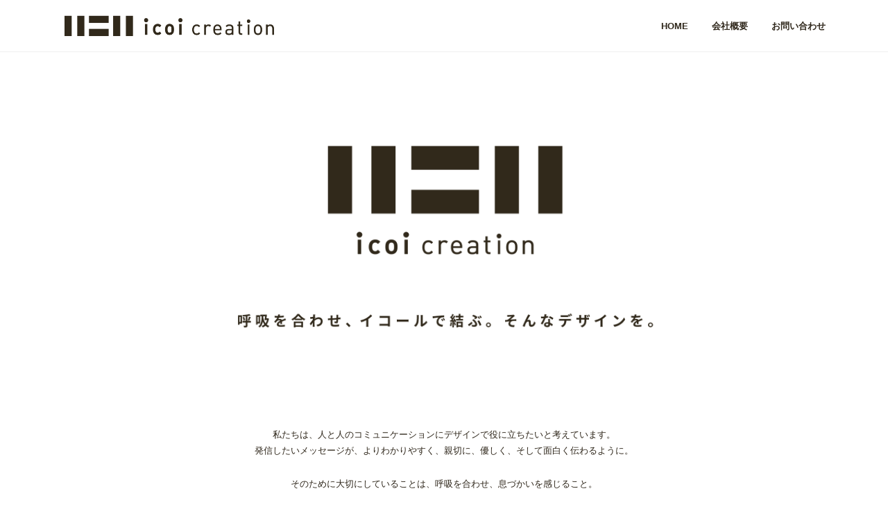

--- FILE ---
content_type: text/html; charset=UTF-8
request_url: http://icoi-creation.com/
body_size: 11489
content:
<!doctype html>
<html>
<head>
<meta http-equiv="Content-Type" content="text/html; charset=UTF-8" />
<meta http-equiv="Content-Style-Type" content="text/css" />
<meta http-equiv="Content-Script-Type" content="text/javascript" />
<meta name="description" content="">
<meta name="keywords" content="">
	
<meta name="viewport" content="width=device-width,initial-scale=1">
<title>株式会社icoi creation &#8211; 各種広告制作・企画・デザイン</title>
	
<link href="https://maxcdn.bootstrapcdn.com/font-awesome/4.7.0/css/font-awesome.min.css" rel="stylesheet" integrity="sha384-wvfXpqpZZVQGK6TAh5PVlGOfQNHSoD2xbE+QkPxCAFlNEevoEH3Sl0sibVcOQVnN" crossorigin="anonymous">
<link rel='stylesheet'   href='http://icoi-creation.com/wp/wp-content/themes/icoi/style.css' type='text/css' media='all' />
<script src="http://icoi-creation.com/wp/wp-content/themes/icoi/js/jquery.js"></script>
<script src="http://icoi-creation.com/wp/wp-content/themes/icoi/js/common.js"></script>
	
<link rel='dns-prefetch' href='//code.typesquare.com' />
<link rel='dns-prefetch' href='//s.w.org' />
		<script type="text/javascript">
			window._wpemojiSettings = {"baseUrl":"https:\/\/s.w.org\/images\/core\/emoji\/2.3\/72x72\/","ext":".png","svgUrl":"https:\/\/s.w.org\/images\/core\/emoji\/2.3\/svg\/","svgExt":".svg","source":{"concatemoji":"http:\/\/icoi-creation.com\/wp\/wp-includes\/js\/wp-emoji-release.min.js?ver=4.8.25"}};
			!function(t,a,e){var r,i,n,o=a.createElement("canvas"),l=o.getContext&&o.getContext("2d");function c(t){var e=a.createElement("script");e.src=t,e.defer=e.type="text/javascript",a.getElementsByTagName("head")[0].appendChild(e)}for(n=Array("flag","emoji4"),e.supports={everything:!0,everythingExceptFlag:!0},i=0;i<n.length;i++)e.supports[n[i]]=function(t){var e,a=String.fromCharCode;if(!l||!l.fillText)return!1;switch(l.clearRect(0,0,o.width,o.height),l.textBaseline="top",l.font="600 32px Arial",t){case"flag":return(l.fillText(a(55356,56826,55356,56819),0,0),e=o.toDataURL(),l.clearRect(0,0,o.width,o.height),l.fillText(a(55356,56826,8203,55356,56819),0,0),e===o.toDataURL())?!1:(l.clearRect(0,0,o.width,o.height),l.fillText(a(55356,57332,56128,56423,56128,56418,56128,56421,56128,56430,56128,56423,56128,56447),0,0),e=o.toDataURL(),l.clearRect(0,0,o.width,o.height),l.fillText(a(55356,57332,8203,56128,56423,8203,56128,56418,8203,56128,56421,8203,56128,56430,8203,56128,56423,8203,56128,56447),0,0),e!==o.toDataURL());case"emoji4":return l.fillText(a(55358,56794,8205,9794,65039),0,0),e=o.toDataURL(),l.clearRect(0,0,o.width,o.height),l.fillText(a(55358,56794,8203,9794,65039),0,0),e!==o.toDataURL()}return!1}(n[i]),e.supports.everything=e.supports.everything&&e.supports[n[i]],"flag"!==n[i]&&(e.supports.everythingExceptFlag=e.supports.everythingExceptFlag&&e.supports[n[i]]);e.supports.everythingExceptFlag=e.supports.everythingExceptFlag&&!e.supports.flag,e.DOMReady=!1,e.readyCallback=function(){e.DOMReady=!0},e.supports.everything||(r=function(){e.readyCallback()},a.addEventListener?(a.addEventListener("DOMContentLoaded",r,!1),t.addEventListener("load",r,!1)):(t.attachEvent("onload",r),a.attachEvent("onreadystatechange",function(){"complete"===a.readyState&&e.readyCallback()})),(r=e.source||{}).concatemoji?c(r.concatemoji):r.wpemoji&&r.twemoji&&(c(r.twemoji),c(r.wpemoji)))}(window,document,window._wpemojiSettings);
		</script>
		<style type="text/css">
img.wp-smiley,
img.emoji {
	display: inline !important;
	border: none !important;
	box-shadow: none !important;
	height: 1em !important;
	width: 1em !important;
	margin: 0 .07em !important;
	vertical-align: -0.1em !important;
	background: none !important;
	padding: 0 !important;
}
</style>
<link rel='stylesheet' id='contact-form-7-css'  href='http://icoi-creation.com/wp/wp-content/plugins/contact-form-7/includes/css/styles.css?ver=4.8.1' type='text/css' media='all' />
<script type='text/javascript' src='http://icoi-creation.com/wp/wp-includes/js/jquery/jquery.js?ver=1.12.4'></script>
<script type='text/javascript' src='http://icoi-creation.com/wp/wp-includes/js/jquery/jquery-migrate.min.js?ver=1.4.1'></script>
<script type='text/javascript' src='//code.typesquare.com/static/ZDbTe4IzCko%253D/ts106f.js?ver=1.0.0'></script>
<link rel='https://api.w.org/' href='http://icoi-creation.com/wp-json/' />
<link rel="EditURI" type="application/rsd+xml" title="RSD" href="http://icoi-creation.com/wp/xmlrpc.php?rsd" />
<link rel="wlwmanifest" type="application/wlwmanifest+xml" href="http://icoi-creation.com/wp/wp-includes/wlwmanifest.xml" /> 
<meta name="generator" content="WordPress 4.8.25" />
				
</head>	
<body id="top">
	<header class="header">
		<div class="inner clearfix">
			<h1 class="hd_logo"><a href="#top"><img src="http://icoi-creation.com/wp/wp-content/themes/icoi/images/hd_logo.png" alt="icoi creation" ></a></h1>
			<div class="sp_navi_botton"></div>

			<nav class="g_navi">
				<ul>
					<li><a href="#top">HOME</a></li>
					<li><a href="#about">会社概要</a></li>
					<li><a href="#contact">お問い合わせ</a></li>
				</ul>
			</nav>

		</div>
	</header>
		
		
		
		
	<div class="wrap">
		<h2 class="main_visual"><img src="http://icoi-creation.com/wp/wp-content/themes/icoi/images/main_visual.png" alt="呼吸を合わせ、イコールで結ぶ。そんなデザインを。" ></h2>
		
		<section class="massage">
			<p>私たちは、人と人のコミュニケーションにデザインで役に立ちたいと考えています。<br>発信したいメッセージが、よりわかりやすく、親切に、優しく、そして面白く伝わるように。</p>
			<p>そのために大切にしていることは、呼吸を合わせ、息づかいを感じること。</p>
			<p>クライアントの目標や夢を知り、理解し、呼吸を合わせて一歩づつ前進する。<br>ときには、お客様の息遣いに耳をすませ、求めていることを探り、感じ、デザインに生かす。</p>
			<p>呼吸や息づかいの合ったデザインは、生活のなかでいきいきとチカラを発揮します。<br>それはきっとメッセージを発信する人と受け取る人がイコールで結ばれるからだと思います。</p>
			<p>「憩い〜いこい〜」は、休息やくつろぐことを意味し、言葉の起源が「息」と同じだと言われています。<br>
				ぴったりと調子が合うことを「息が合う」と言いますが<br>
				「息のあった、ここちよい調子」から生まれるコミュニケーションや時間を大切にしたいと思い、<br>
				会社名をicoi creationと名付けました。</p>
			<p>私たちの仕事で皆様の生活を少しでも、<br>ここちよく、面白いものにしたい。それがわたしたちの願いです。</p>
			<p><span class="bold">呼吸を合わせ、イコールで結ぶ、そんなデザインを。</span></p>
		</section>
		
		
		<section class="about" id="about">
			<h3 class="sec_ttl">会社概要</h3>
			<table>
				<tr>
					<th>社名</th>
					<td>株式会社icoi creation（株式会社イコイ クリエイション）</td>
				</tr>
				<tr>
					<th>所在地</th>
					<td>〒532-0033 大阪市淀川区新高3丁目4-21 ダイアパレス三国3号館 903号室</td>
				</tr>
				<tr>
					<th>代表者</th>
					<td>千馬　遼一</td>
				</tr>
				<tr>
					<th>設立</th>
					<td>2017年7月6日</td>
				</tr>
				<tr>
					<th>資本金</th>
					<td>1,000,000円（2017年7月現在）</td>
				</tr>
				<tr>
					<th>従業員数</th>
					<td>4名（2018年12月現在）</td>
				</tr>
				<tr>
					<th>事業内容</th>
					<td>広告制作/デザイン制作/広告代理店業/印刷物企画・制作/イベント企画・運営/WEB企画・制作/ 屋外広告制作/映像制作/ブランド構築/販売促進コンサルティング/マーケティング事業/ オリジナル商品企画・制作・販売</td>
				</tr>
				<tr>
					<th>主要取引銀行</th>
					<td>関西アーバン銀行</td>
				</tr>
			</table>
		</section>
		
		<section class="contact" id="contact">
			<h3 class="sec_ttl">お問い合わせ</h3>
			<div role="form" class="wpcf7" id="wpcf7-f61-o1" lang="ja" dir="ltr">
<div class="screen-reader-response"></div>
<form action="/#wpcf7-f61-o1" method="post" class="wpcf7-form" novalidate="novalidate">
<div style="display: none;">
<input type="hidden" name="_wpcf7" value="61" />
<input type="hidden" name="_wpcf7_version" value="4.8.1" />
<input type="hidden" name="_wpcf7_locale" value="ja" />
<input type="hidden" name="_wpcf7_unit_tag" value="wpcf7-f61-o1" />
<input type="hidden" name="_wpcf7_container_post" value="0" />
<input type="hidden" name="_wpcf7_nonce" value="7228589e60" />
</div>
<p><label>お名前 (必須)　　<br />
<span class="wpcf7-form-control-wrap your-name"><input type="text" name="your-name" value="" size="40" class="wpcf7-form-control wpcf7-text wpcf7-validates-as-required" aria-required="true" aria-invalid="false" /></span> </label></p>
<p><label>企業名　<br />
<span class="wpcf7-form-control-wrap company-name"><input type="text" name="company-name" value="" size="40" class="wpcf7-form-control wpcf7-text" aria-invalid="false" /></span> </label></p>
<p><label>お電話番号 (必須)　　<br />
<span class="wpcf7-form-control-wrap tel-307"><input type="tel" name="tel-307" value="" size="40" class="wpcf7-form-control wpcf7-text wpcf7-tel wpcf7-validates-as-required wpcf7-validates-as-tel" aria-required="true" aria-invalid="false" /></span></label></p>
<p><label> メールアドレス (必須)　<br />
<span class="wpcf7-form-control-wrap your-email"><input type="email" name="your-email" value="" size="40" class="wpcf7-form-control wpcf7-text wpcf7-email wpcf7-validates-as-required wpcf7-validates-as-email" aria-required="true" aria-invalid="false" /></span> </label></p>
<p><label> お問い合わせ内容 (必須)<br />
<span class="wpcf7-form-control-wrap your-message"><textarea name="your-message" cols="40" rows="10" class="wpcf7-form-control wpcf7-textarea wpcf7-validates-as-required" aria-required="true" aria-invalid="false"></textarea></span> </label></p>
<p><input type="submit" value="送信" class="wpcf7-form-control wpcf7-submit" /></p>
<div class="wpcf7-response-output wpcf7-display-none"></div></form></div>		</section>
	
	</div>
	
	
	<footer class="footer">
		<div class="inner">
			<small class="copy">Copyright © icoi creation 2017.</small>
		</div>
	</footer>
		

	<div class="top_botton">
		<div><a href="#top"><span>TOP</span></a></div>
	</div>

<script type='text/javascript'>
/* <![CDATA[ */
var wpcf7 = {"apiSettings":{"root":"http:\/\/icoi-creation.com\/wp-json\/contact-form-7\/v1","namespace":"contact-form-7\/v1"},"recaptcha":{"messages":{"empty":"\u3042\u306a\u305f\u304c\u30ed\u30dc\u30c3\u30c8\u3067\u306f\u306a\u3044\u3053\u3068\u3092\u8a3c\u660e\u3057\u3066\u304f\u3060\u3055\u3044\u3002"}}};
/* ]]> */
</script>
<script type='text/javascript' src='http://icoi-creation.com/wp/wp-content/plugins/contact-form-7/includes/js/scripts.js?ver=4.8.1'></script>
<script type='text/javascript' src='http://icoi-creation.com/wp/wp-includes/js/wp-embed.min.js?ver=4.8.25'></script>
				
</body>

</html>


--- FILE ---
content_type: text/css
request_url: http://icoi-creation.com/wp/wp-content/themes/icoi/style.css
body_size: 7190
content:
/*				

Theme Name:icoi creation
Author:icoi creation				

*/



@charset "UTF-8";

body, div, dl, dt, dd, ul, ol, li, h1, h2, h3, h4, h5, h6,
pre, form, fieldset, input, textarea, p,
blockquote, table, th, td {
	margin: 0;
	padding: 0;
}

html {
	overflow-y: scroll;
}

h1, h2, h3, h4, h5, h6 {
	font-size: 100%;
	font-weight: normal;
}

ol, ul {
	list-style: none;
}

fieldset, img {
	border: 0 none;
}

table {
	border-collapse: collapse;
	border-spacing: 0;
}

caption, th {
	text-align: left;
}

address, caption, cite, code, dfn, em, strong, th, var {
	font-style: normal;
	font-weight: normal;
}

object, embed, img {
	vertical-align: top;
}

p {
	font-size: 13px;
	color: #2f271b;
	line-height: 1.8;
	font-weight: 300;
}

a {
	text-decoration: none;
	color: #2f271b;
}


/*
	clearfix.css
*/


.clearfix:after {
  content: ".";  /* 新しい要素を作る */
  display: block;  /* ブロックレベル要素に */
  clear: both;
  height: 0;
  visibility: hidden;
}

.clearfix {
  min-height: 1px;
}

* html .clearfix {
  height: 1px;
  /*¥*//*/
  height: auto;
  overflow: hidden;
  /**/
}


/*
	base.css
*/

img {
	border:0px none #FFFFFF;
	max-width: 100%;
	height: auto;
}

body
{
	font-family:		"游ゴシック Medium", "Yu Gothic Medium", 游ゴシック体, YuGothic, sans-serif;
	margin:				0px 0px 0px 0px;
	padding:			0px 0px 0px 0px;
}



/* iOSでのデフォルトスタイルをリセット */
input[type="submit"],
input[type="button"] {
  border-radius: 0;
  -webkit-box-sizing: content-box;
  -webkit-appearance: button;
  appearance: button;
  border: none;
  box-sizing: border-box;
  cursor: pointer;
}
input[type="submit"]::-webkit-search-decoration,
input[type="button"]::-webkit-search-decoration {
  display: none;
}
input[type="submit"]::focus,
input[type="button"]::focus {
  outline-offset: -2px;
}



/* ================================================
	
　　サイト内レイアウト // 共通部分

================================================ */

#top {
	position: relative;
}

.wrap {
	max-width: 1100px;
	margin: 0 auto;
}

.inner {
	max-width: 1100px;
	margin: 0 auto;
}

.sec_ttl {
	text-align: center;
	font-weight: bold;
	font-size: 20px;
	letter-spacing: 1px;
	border-bottom: 1px solid #a5a49c;
	padding-bottom: 15px;
	margin-bottom: 40px;
}

.top_botton {
	position: absolute;
	right: 3%;
	bottom:90px;
	letter-spacing: 1px;
	font-weight: bold;
	font-size: 12px;
}

.top_botton a {
	display: block;
}

.top_botton a::before {
	content: "\f077";
	font-family: FontAwesome;
	color: #2f271b;
	font-size: 12px;
	text-align: center;
	display: block;
	padding-bottom: 2px;
}


@media screen and (max-width: 980px) {

	.wrap {
		width: 90%;
	}

	.inner {
		width: 90%;
	}
	
}



/* ================================================

	// ヘッダー

================================================ */

.header {
	box-shadow:0px 0px 1px 1px #f1f1f1;
	padding: 20px 0;
	position: fixed;
	top:0;
	width: 100%;
	background-color: rgba(255,255,255,0.80);
	z-index: 999999;
}

.header .inner {
	position: relative;
}

.header .g_navi li:last-child {
	margin-right: 0px;
}

.header .g_navi li a {
	display: block;
	font-size: 13px;
	font-weight: bold;
	position: relative;
}

.header .hd_logo {
	float: left;
	width: 28%;
}

.header .g_navi {
	float: right;
	margin-top: 8px;
}



/* PCの場合のみ適応スタイル */
@media screen and (min-width: 920px) {
	
	.header .sp_navi_botton {
		display: none;
	}
	
	.header .g_navi li {
		display: inline-block;
		margin-right: 30px;
	}
	
	.header .g_navi li a::after {
		 position: absolute;
		  bottom: 2px;
		  left: 0;
		  content: '';
		  width: 100%;
		  height: 2px;
		  background: #79786e;
		  opacity: 0;
		  visibility: hidden;
		  transition: .3s;
	}
	
	.header .g_navi li a:hover::after {
		  bottom: -3px;
		  opacity: 1;
		  visibility: visible;
	}
		
}


/* SPの場合のみ適応スタイル */
@media screen and (max-width: 920px) {
	
	.header.open {
		box-shadow:none;
	}

	.header .hd_logo {
		float: none;
		width: 65%;
	}

	.header .g_navi {
		float: none;
		padding-top: 20px;
		display: none;
	}
	
	.header .g_navi.open {
		display: block;
	}
	
	.header .g_navi li {
		margin-bottom: 20px;
	}
	
	.header .g_navi li:last-child {
		margin-bottom: 0px;
	}
	
	.header .sp_navi_botton {
		position: absolute;
		right: 0;
		top:0;
		cursor: pointer;
	}
	
	.header .sp_navi_botton::after {
		content: "\f0c9";
		font-family: FontAwesome;
		color: #cccccc;
		font-size: 30px;
	}

	.header .sp_navi_botton.on::after {
		content: "\f00d";
		font-family: FontAwesome;
		color: #cccccc;
		font-size: 30px;
	}

}



/* ================================================

	// メインビジュアル (main_visual)

================================================ */

.main_visual {
	width: 60%;
	margin: 0 auto;
}


/* SPの場合のみ適応スタイル */
@media screen and (max-width: 920px) {

	.main_visual {
		width: 100%;
	}
	
}


/* ================================================

	// 企業理念　（massage）

================================================ */

.massage p {
	text-align: center;
	margin-bottom: 25px;
}

.massage .bold {
	font-weight: bold;
}


/* SPの場合のみ適応スタイル */
@media screen and (max-width: 920px) {

	.massage p {
		text-align: left;
	}
	
}



/* ================================================

	// 会社概要　（about）

================================================ */

.about {
	padding-top: 120px;	
}

.about table {
	font-size: 13px;
	width: 75%;
	margin: 0 auto;
	border: 1px solid #e5e5e5;
}

.about table th {
	text-align: right;
	width: 25%;
	border-bottom: 1px solid #e5e5e5;
	border-right: 1px solid #e5e5e5;
	padding: 8px 8px 8px 0;
	vertical-align: top;
}

.about table td {
	border-bottom: 1px solid #e5e5e5;
	padding: 8px 8px 8px 8px;
}


/* SPの場合のみ適応スタイル */
@media screen and (max-width: 920px) {

	.about table {
		width: 85%;
	}	
}




/* ================================================

	// お問い合わせ　（contact）

================================================ */

.contact {
	padding-top: 100px;
	margin-bottom: 120px;
}

.contact .wpcf7 {
	width: 50%;
	margin: 0 auto;
}

.contact .wpcf7 label {
	text-align: center;
	display: block;
	margin-bottom: 5px;
}

.contact .wpcf7 input[type="text"],
.contact .wpcf7 input[type="tel"],
.contact .wpcf7 input[type="email"],
.contact .wpcf7 input[type="url"],
.contact .wpcf7 textarea {
	width: 100%;
	background-color: #fff;
	color: #2e281d;
	border: 1px solid #2e281d;
	font-size: 100%;
	padding: 5px;
	margin-bottom: 15px;
}

.contact .wpcf7 input[type="submit"] {
	border: 1px solid #2e281d;
	color: #2e281d;
	font-weight: bold;
	display: block;
	padding: 5px 30px;
	margin: 0 auto;
}

.contact .wpcf7 input[type="submit"]:hover {
	background: #2e281d;
	color: #fff;
}


/* SPの場合のみ適応スタイル */
@media screen and (max-width: 920px) {

	.contact .wpcf7 {
		width: 90%;
	}
	
}



/* ================================================

	// フッター

================================================ */

.footer {
	background: #2e281d;
	padding: 20px 0;
}

.footer .copy {
	color: #ffffff;
}





--- FILE ---
content_type: application/javascript
request_url: http://icoi-creation.com/wp/wp-content/themes/icoi/js/common.js
body_size: 1096
content:


// スムーススクロール

$(function() {
  // スクロールのオフセット値
  var offsetY = -0;
  // スクロールにかかる時間
  var time = 500;

  // ページ内リンクのみを取得
	$('a[href^=#],area[href^=#anc]').click(function() {
  //$('a[href^=#]').click(function() {
    // 移動先となる要素を取得
    var target = $(this.hash);
    if (!target.length) return ;
    // 移動先となる値
    var targetY = target.offset().top+offsetY;
    // スクロールアニメーション
    $('html,body').animate({scrollTop: targetY}, time, 'swing');
    // ハッシュ書き換えとく
    window.history.pushState(null, null, this.hash);
    // デフォルトの処理はキャンセル
    return false;
  });
});




// スマホ時 ナビゲーションメニュー

$(function() {

	$('.sp_navi_botton').click(function(){
	    $(this).toggleClass('on');
		$('.g_navi,.header').toggleClass('open');
	});
	
	$('.g_navi a').click(function(){
	    $('.sp_navi_botton').removeClass('on');
		$('.g_navi,.header').removeClass('open');
		
	});
		
});


